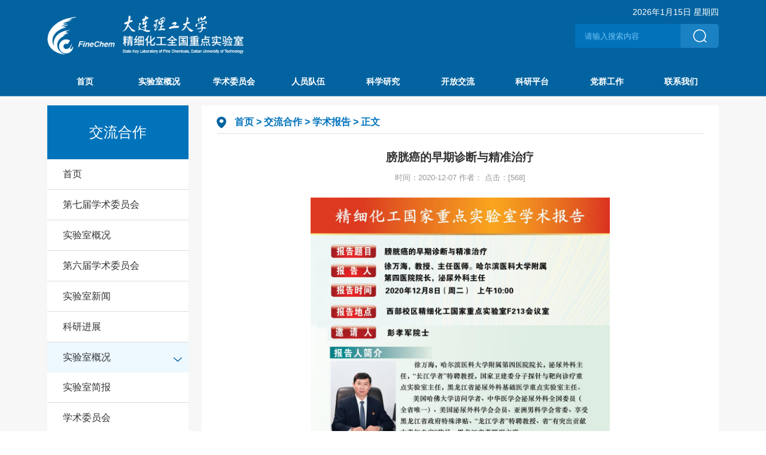

--- FILE ---
content_type: text/html
request_url: https://finechem.dlut.edu.cn/info/1035/3598.htm
body_size: 5439
content:
<!DOCTYPE html>
<html>

<head>
<meta charset="utf-8">
<meta http-equiv="X-UA-Compatible" content="IE=edge,chrome=1" />
<meta name="viewport" content="width=device-width, initial-scale=1, user-scalable=0">
<meta http-equiv="Expires" content="-1">
<meta http-equiv="Cache-Control" content="no-cache, no-store, must-revalidate" />
<meta http-equiv="Pragma" content="no-cache">
<meta content="telephone=no" name="format-detection" />
<link rel="shortcut icon" href="../../imagesnew/favicon.ico" />
<title>膀胱癌的早期诊断与精准治疗-精细化工重点实验室</title><meta name="pageType" content="3">
<meta name="pageTitle" content="膀胱癌的早期诊断与精准治疗">
<META Name="keywords" Content="精细化工重点实验室,膀胱癌,膀胱,早期,诊断,精准,治疗" />

<script src="../../jsnew/base/jquery-x.min.js"></script>
<script src="../../jsnew/base/menu.js"></script>
<script src="../../jsnew/base/search.js"></script>
<!-- SuperSlide -->
<script src="../../jsnew/SuperSlide.js"></script>
<!-- slick -->
<script type="text/javascript" src="../../jsnew/jquery.slick.js"></script>
<link rel="stylesheet" type="text/css" href="../../cssnew/jquery.slick.css" />
<!-- common -->
<link rel="stylesheet" type="text/css" href="../../cssnew/css.css" />
<script>
 
</script>
<!--Announced by Visual SiteBuilder 9-->
<script language="javascript" src="../../_sitegray/_sitegray.js"></script>
<!-- CustomerNO:77656262657232307973475d52575742000500004f524f53 -->
<link rel="stylesheet" type="text/css" href="../../nr.vsb.css" />
<script type="text/javascript" src="/system/resource/js/vsbscreen.min.js" id="_vsbscreen" devices="pc|pad"></script>
<script type="text/javascript" src="/system/resource/js/counter.js"></script>
<script type="text/javascript">_jsq_(1035,'/nr.jsp',3598,1161254038)</script>
</head>

<body>
<div class="Top Top_ny">
  <section class="w1200 ">
    <section class="root-sz-16">
      <header>
        <div class="top clearfix">
          <div class="auto-inner">
          <div class="logo">
<!-- 网站logo图片地址请在本组件"内容配置-网站logo"处填写 -->


<a href="../../index.htm" title="精细化工重点实验室"><img src="../../imagesnew/logo.png" alt=""></a></div>
          <div class="top-right">
            <p id="date"></p>
            <div class="lsbox">
            <div class="searchbox">
            <a class="open-search pc" rel="relative"></a>
            <div class="top-search">
              <input type="text" id="TopKey" class="text" value="">
              <a href="https://finechem.dlut.edu.cn/views/search/modules/resultpc/soso.html?query=eyJrZXlXb3JkIjoi57K+57uG5YyW5bel6YeN54K55a6e6aqM5a6kIiwib3duZXIiOiIxMTYxMjU0MDM4IiwidG9rZW4iOiJ0b3VyaXN0IiwidXJsUHJlZml4IjoiL2FvcF9jb21wb25lbnQvIiwibGFuZyI6ImkxOG5femhfQ04ifQ==" class="btn" id="TopBtn"></a>
            </div>
            </div>
            </div>
            <div class="wap-icon">
              <a class="open-search" rel="relative"></a>
              <span class="open-menu" rel="relative"><i></i><i></i><i></i></span>
            </div>
          </div>
        </div>
        </div>
        <menu id="menu"><div class="auto-inner">
          <ul class="ul clearfix" type="Vertical" rel="li-relative">
            <li id="m1"><span><a href="../../index.htm">首页</a></span>
            </li>
            <li id="m2"><span><a href="../../xyskglj/sysjj.htm">实验室概况</a></span>
              <div class="sub" style="display: none;">
                <dl>
                  <dt><a href="../../xyskglj/sysjj.htm">实验室简介</a></dt>
                  <dt><a href="../../xyskglj/lsyg.htm">历史沿革</a></dt>
                  <dt><a href="../../xyskglj/zzjg.htm">组织结构</a></dt>
                  <dt><a href="../../xyskglj/xrzr.htm">现任主任</a></dt>
                  <dt><a href="../../xyskglj/gzzd.htm">规章制度</a></dt>
                </dl>
              </div>
            </li>
            <li id="m3"><span><a href="../../xswyhlj/jxhgqgzdsysdyjxswyh.htm">学术委员会</a></span>
              <div class="sub" style="display: none;">
                <dl>
                  <dt><a href="../../xswyhlj/jxhgqgzdsysdyjxswyh.htm">精细化工全国重点实验室第一届学术委员会</a></dt>
                  <dt><a href="../../xswyhlj/gjzdsysxswyh.htm">国家重点实验室学术委员会</a></dt>
                </dl>
              </div>
            </li>
            <li id="m4"><span><a href="../../rydw2/jcrc.htm">人员队伍</a></span>
              <div class="sub" style="display: none;">
                <dl>
                  <dt><a href="../../rydw2/jcrc.htm">杰出人才</a></dt>
                  <dt><a href="../../rydw2/gdry.htm">固定人员</a></dt>
                </dl>
              </div>
            </li>
            <li id="m5"><span><a href="../../kxyjlj/yjfx.htm">科学研究</a></span>
              <div class="sub" style="display: none;">
                <dl>
                  <dt><a href="../../kxyjlj/yjfx.htm">研究方向</a></dt>
                  <dt><a href="../../kxyjlj/kyjz.htm">科研进展</a></dt>
                  <dt><a href="../../kxyjlj/kyjl.htm">科研奖励</a></dt>
                  <dt><a href="../../kxyjlj/sqzl.htm">授权专利</a></dt>
                  <dt><a href="../../kxyjlj/fblw.htm">发表论文</a></dt>
                </dl>
              </div>
            </li>
            <li id="m6"><span><a href="../../kfjllj/hzjl.htm">开放交流</a></span>
              <div class="sub" style="display: none;">
                <dl>
                  <dt><a href="../../kfjllj/hzjl.htm">合作交流</a></dt>
                  <dt><a href="../../kfjllj/xsbg.htm">学术报告</a></dt>
                  <dt><a href="../../kfjllj/jbhy.htm">举办会议</a></dt>
                  <dt><a href="../../kfjllj/kfkt.htm">开放课题</a></dt>
                </dl>
              </div>
            </li>
            <li id="m7"><span><a href="../../kyptlj/dxyqkfgxqk.htm">科研平台</a></span>
              <div class="sub" style="display: none;">
                <dl>
                  <dt><a href="../../kyptlj/dxyqkfgxqk.htm">大型仪器开放共享情况</a></dt>
                  <dt><a href="http://gxpt.dlut.edu.cn/dlut/">大型仪器设备开放共享平台</a></dt>
                </dl>
              </div>
            </li>
            <li id="m8"><span><a href="../../dqgz.htm">党群工作</a></span>
            </li>
            <li id="m9"><span><a href="../../lxwm.htm">联系我们</a></span>
            </li>
</ul>
        </div>
        <script>
      
      
      
      
      
      
      
      
      

menu.main('Vertical', 'cn', m)
 
</script></menu>
      </header>
  </section>
</section>
</div>
 <script>
    $(window).scroll(function() {
    if($(window).scrollTop()>=200){
      $(".Top").addClass("fix");
      }else{
      $(".Top").removeClass("fix");
      } 
   });
        $(document).ready(function() {
            var date = new Date(); // 获取当前日期
            var year = date.getFullYear(); // 获取年份
            var month = date.getMonth() + 1; // 获取月份，注意月份是从0开始的，需要加1
            var day = date.getDate(); // 获取日期
            var weekDays = ["星期天", "星期一", "星期二", "星期三", "星期四", "星期五", "星期六"]; // 星期数组
            var weekDay = weekDays[date.getDay()]; // 获取星期几

            // 生成格式化的日期字符串
            var formattedDate = year + "年" + month + "月" + day + "日 " + weekDay;

            // 将格式化后的日期显示到页面上的#date元素
            $('#date').text(formattedDate);
        });
    </script>
<script>
  var m = '0'
menu.main('Vertical', 'cn', m)
search.open(".open-search", ".top-search");//打开搜索
search.search("#TopBtn", "TopKey", "请输入搜索内容", "#")//搜索
</script>
  <!--header end-->
<div class="newslist bgbox2">
<div class="auto-inner">
<div class="newslist_l fl">
<h1>
交流合作</h1>
<div class="list_n"><ul class="yiji">
<li><a href="../../bflm/sy1.htm">首页</a>
    <div class="clear"></div>
</li>
<li><a href="../../bflm/dqjxswyh.htm">第七届学术委员会</a>
    <div class="clear"></div>
</li>
<li><a href="../../bflm/sysgk.htm">实验室概况</a>
    <div class="clear"></div>
</li>
<li><a href="../../bflm/dljxswyh.htm">第六届学术委员会</a>
    <div class="clear"></div>
</li>
<li><a href="../../bflm/sysxw.htm">实验室新闻</a>
    <div class="clear"></div>
</li>
<li><a href="../../bflm/kyjz1.htm">科研进展</a>
    <div class="clear"></div>
</li>
<li class="inactive"><a href="../../bflm/sysgk1/sysjj.htm">实验室概况</a>
    <div class="clear"></div>
    <ul style="display: none">
        <li><a href="../../bflm/sysgk1/sysjj.htm" class="">实验室简介</a></li>
        <li><a href="../../bflm/sysgk1/ccp.htm" class="">实验室宣传片</a></li>
        <li><a href="../../bflm/sysgk1/syszzjg.htm" class="">实验室组织结构</a></li>
        <li><a href="../../bflm/sysgk1/lsyg.htm" class="">历史沿革</a></li>
    </ul>
</li>
<li><a href="../../bflm/sysjb.htm">实验室简报</a>
    <div class="clear"></div>
</li>
<li><a href="../../bflm/xswyh.htm">学术委员会</a>
    <div class="clear"></div>
</li>
<li><a href="../../bflm/dwjxswyh.htm">第五届学术委员会</a>
    <div class="clear"></div>
</li>
<li><a href="../../bflm/tyfxcspt.htm">通用分析测试平台</a>
    <div class="clear"></div>
</li>
<li><a href="../../bflm/ktz.htm">课题组</a>
    <div class="clear"></div>
</li>
<li class="inactive"><a href="../1106/4760.htm">学术委员会</a>
    <div class="clear"></div>
    <ul style="display: none">
        <li><a href="../../bflm/xswyh1/dqjxswyh.htm" class="">第七届学术委员会</a></li>
        <li><a href="../../bflm/xswyh1/dljxswyh.htm" class="">第六届学术委员会</a></li>
        <li><a href="../../bflm/xswyh1/dwjxswyh.htm" class="">第五届学术委员会</a></li>
        <li><a href="../../bflm/xswyh1/dsjxswyh.htm" class="">第四届学术委员会</a></li>
        <li><a href="../../bflm/xswyh1/dshjxswyh.htm" class="">第三届学术委员会</a></li>
        <li><a href="../../bflm/xswyh1/dejxswyh.htm" class="">第二届学术委员会</a></li>
        <li><a href="../../bflm/xswyh1/dyjxswyh.htm" class="">第一届学术委员会</a></li>
    </ul>
</li>
<li><a href="../../bflm/dsjxswyh.htm">第四届学术委员会</a>
    <div class="clear"></div>
</li>
<li><a href="../../bflm/tszyyjpt.htm">特色专业研究平台</a>
    <div class="clear"></div>
</li>
<li><a href="../../bflm/sqzl.htm">授权专利</a>
    <div class="clear"></div>
</li>
<li class="inactive"><a href="../../bflm/kyzk/kyfx.htm">科研状况</a>
    <div class="clear"></div>
    <ul style="display: none">
        <li><a href="../../bflm/kyzk/kyfx.htm" class="">科研方向</a></li>
        <li><a href="../../bflm/kyzk/yjkt.htm" class="">研究课题</a></li>
        <li><a href="../../bflm/kyzk/fblw.htm" class="">发表论文</a></li>
        <li><a href="../../bflm/kyzk/zz_zz_.htm" class="">专著（专章）</a></li>
        <li><a href="../../bflm/kyzk/kyhj.htm" class="">科研获奖</a></li>
        <li><a href="../../bflm/kyzk/fmzl_gjbz.htm" class="">发明专利、国家标准</a></li>
    </ul>
</li>
<li><a href="../../bflm/kxyj.htm">科学研究</a>
    <div class="clear"></div>
</li>
<li><a href="../../bflm/dsjxswyh1.htm">第三届学术委员会</a>
    <div class="clear"></div>
</li>
<li><a href="../../bflm/dejxswyh.htm">第二届学术委员会</a>
    <div class="clear"></div>
</li>
<li class="inactive"><a href="../../bflm/szdw/ayjspx.htm">师资队伍</a>
    <div class="clear"></div>
    <ul style="display: none">
        <li><a href="../../bflm/szdw/ayjspx.htm" class="">杰出人才</a></li>
        <li><a href="../../bflm/szdw/jsxx.htm" class="">教师信息</a></li>
    </ul>
</li>
<li><a href="../../bflm/kfjl.htm">开放交流</a>
    <div class="clear"></div>
</li>
<li><a href="../../bflm/dyjxswyh.htm">第一届学术委员会</a>
    <div class="clear"></div>
</li>
<li class="inactive"><a href="../1030/1278.htm">科研团队</a>
    <div class="clear"></div>
    <ul style="display: none">
        <li><a href="../../bflm/kytd/kytd.htm" class="">科研团队</a></li>
    </ul>
</li>
<li class="inactive"><a href="../../bflm/ktzz.htm">课题组</a>
    <div class="clear"></div>
    <ul style="display: none">
        <li><a href="http://peng-group.dlut.edu.cn/ " class="">彭孝军课题组链接</a></li>
        <li><a href="http://dyechem.dlut.edu.cn/" class="">张淑芬课题组链接</a></li>
        <li><a href="http://carbon.dlut.edu.cn" class="">碳材料与能源化工链接</a></li>
        <li><a href="http://anhuilu.dlut.edu.cn/" class="">陆安慧课题组链接</a></li>
        <li><a href="http://molcatal.dlut.edu.cn/index.htm" class="">包明课题组链接</a></li>
        <li><a href="http://photochem.dlut.edu.cn/index.htm" class="">赵建章课题组链接</a></li>
        <li><a href="http://pjpce.dlut.edu.cn/changhailiang/index.html" class="">梁长海课题组链接</a></li>
    </ul>
</li>
<li><a href="../../bflm/kypt.htm">科研平台</a>
    <div class="clear"></div>
</li>
<li class="inactive" class="active "><a href="../../bflm/jlhz/hzjl.htm">交流合作</a>
    <div class="clear"></div>
    <ul style="display: block;">
        <li><a href="../../bflm/jlhz/hzjl.htm" class="">合作交流</a></li>
        <li><a href="../../bflm/jlhz/hyxx.htm" class="">会议信息</a></li>
        <li><a href="../../bflm/jlhz/kfkt.htm" class="">开放课题</a></li>
        <li><a href="../../bflm/jlhz/xsbg.htm" class="">学术报告</a></li>
    </ul>
</li>
<li class="inactive"><a href="../1037/1150.htm">科研平台</a>
    <div class="clear"></div>
    <ul style="display: none">
        <li><a href="http://gxpt.dlut.edu.cn/dlut/" class="">公共仪器测试平台</a></li>
        <li><a href="../../bflm/kypt1/tyfx.htm" class="">通用分析测试平台</a></li>
        <li><a href="../../bflm/kypt1/tszy.htm" class="">特色专业研究平台</a></li>
    </ul>
</li>
<li><a href="../../bflm/dqgz.htm">党群工作</a>
    <div class="clear"></div>
</li>
<li class="inactive"><a href="../../bflm/lxwm/lxwm.htm">联系我们</a>
    <div class="clear"></div>
    <ul style="display: none">
        <li><a href="../../bflm/lxwm/lxwm.htm" class="">联系我们</a></li>
    </ul>
</li>
<li class="inactive"><a href="../../bflm/gzkf.htm">公众开放</a>
    <div class="clear"></div>
    <ul style="display: none">
        <li><a href="../../bflm/gzkf/kjzkf.htm" class="">科技周开放</a></li>
        <li><a href="../../bflm/gzkf/ydjz.htm" class="">云端讲座</a></li>
    </ul>
</li>
</ul></div>
</div>




<div class="newslist_r fr  ">
<div class="location"><img src="../../imagesnew/wz.png" alt="">
    <a href="../../index.htm">首页</a>   
        &gt;
    <a href="../../bflm/jlhz/hzjl.htm">交流合作</a>   
        &gt;
    <a href="../../bflm/jlhz/xsbg.htm">学术报告</a>   
        &gt;
            正文
</div>

<div class="newscon">

<script language="javascript" src="/system/resource/js/dynclicks.js"></script><script language="javascript" src="../../_dwr/interface/NewsvoteDWR.js"></script><script language="javascript" src="../../_dwr/engine.js"></script><script language="javascript" src="/system/resource/js/news/newscontent.js"></script><script language="javascript" src="/system/resource/js/news/zepto.min.js"></script><script language="javascript" src="/system/resource/js/ajax.js"></script><LINK href="/system/resource/js/photoswipe/photoswipe.css" type="text/css" rel="stylesheet"><LINK href="/system/resource/js/photoswipe/default-skin.css" type="text/css" rel="stylesheet"><script language="javascript" src="/system/resource/js/photoswipe/photoswipe.min.js"></script><script language="javascript" src="/system/resource/js/photoswipe/photoswipe-ui-default.min.js"></script><script language="javascript" src="/system/resource/contentImgPreview/js/preview.js"></script>
<script>window.addEventListener('load', function(){getImages('#vsb_content')})</script>
<form name="_newscontent_fromname"><script language="javascript" src="/system/resource/js/jquery/jquery-latest.min.js"></script>


<h3 class="ctitle">膀胱癌的早期诊断与精准治疗</h3>
<p class="info">时间：2020-12-07 作者： 点击：[<script>_showDynClicks("wbnews", 1161254038, 3598)</script>]</p>
<div class="content">
  <div id="vsb_content"><div class="v_news_content">
<p style="text-align: center"><img src="/virtual_attach_file.vsb?afc=TMmCt4Mm94Lm-aLj7lDo7nfnzvboRCw8MR-Znzf7MmNZoR70gihFp2hmCIa0nky8LShfnkhkMNVkMmLiLNnfM7WkMz-DMlUbUlUYnzvPMlWFLmvaMRLan7nFMRl8UzUJqjfjo4OeoDXZq26EQdMbvYhXptQ0g47aL4l0L4lbokbw62X8c&oid=1161254038&tid=1035&nid=3598&e=.jpg" width="500" vsbhref="vurl" vurl="/_vsl/D41ADB6AB6352DA4BB5265D9AD2E715B/270430DD/454A4" vheight="" vwidth="500" alt="" orisrc="/virtual_attach_file.vsb?afc=TLm9tiolM2M4l4UjmnVMNn7n7CiUl-wDLmWVMNUbU4Cboll0gihFp2hmCIa0U1hVnSyioSh2UzlsU4LDMzvbU467nmCPUl-PnlUiLRvPM8VFnNlsUmvZL4VFLzlPU4UigtXaQ4Oeo4x/_2Aj_tn4_5L0qIbtpYyPLRLig4Lioz9JqdXnx&oid=1161254038&tid=1035&nid=3598&e=.jpg" class="img_vsb_content"></p>
<p><br></p>
</div></div>

</div>
<div class="prev_next">
<a href="3868.htm" class="fl dot">上一条：有丝分裂过程中细胞器动态与...</a>
<a href="3579.htm" class="fr dot">下一条：水滑石基纳米光催化材料合成太阳燃料和高附加值化学品</a>
</div>






</form>

</div>
</div>

</div>
</div>
<div class="clear"></div>
<footer class="footer">
<div class="auto-inner">
<div class="left">    
<a href="../../sy_x.htm">
  <img src="../../imagesnew/flogo.png" alt="">
</a>

</div>
<div class="box"><p>
        <span class="add">地址：大连市甘井子区凌工路2号 大连理工大学知顺楼F212</span>
        </p>
        <p>
        <span class="code">邮编：116024</span>
        </p>
        <p>
        <span class="tel">电话(TEL)：+86-411-84986292</span>
        <span class="fax">传真(FAX)：+86-411-84986292</span>
        </p></div>
<div class="clear"></div>
    <p class="cpr"><!-- 版权内容请在本组件"内容配置-版权"处填写 -->

    版权所有：精细化工全国重点实验室
</p>
</div>
</footer>
  <!--footer end-->   
 </body>
</html>
<script type="text/javascript">
$(document).ready(function() {
    $('.inactive').click(function(){
        if($(this).children('ul').css('display')=='none'){
            $(this).siblings('li').removeClass('inactives');
            $(this).addClass('inactives');
            $(this).children('ul').slideDown(100).children('li');
            if($(this).siblings('li').children('ul').css('display')=='block'){
                $(this).siblings('li').children('ul').parent('li').removeClass('inactives');
                $(this).siblings('li').children('ul').slideUp(100);
            }
        }else{
            //控制自身变成+号
            $(this).removeClass('inactives');
            //控制自身菜单下子菜单隐藏
            $(this).children('ul').slideUp(100);
            //控制自身子菜单变成+号
            $(this).children('ul').children('li').children('ul').parent('li').addClass('inactives');
            //控制自身菜单下子菜单隐藏
            $(this).children('ul').children('li').children('ul').slideUp(100);

            //控制同级菜单只保持一个是展开的（-号显示）
            $(this).children('ul').children('li').children('a').removeClass('inactives');
        }
    })
});
</script>




















--- FILE ---
content_type: text/css
request_url: https://finechem.dlut.edu.cn/cssnew/css.css
body_size: 5086
content:
@charset "UTF-8";
@import url('base.css');

.Top{position: fixed;top: 0;left: 0;width: 100%;z-index: 9999;}
.Top:after{position: absolute;top: 0;left: 0;width: 100%;;background: url(../imagesnew/topbg.png) no-repeat center top/100% auto;z-index: -1;content: "";height: 3.5rem}
.Top .top-right p{height: 0.5rem;line-height: 0.5rem;text-align: right;font-size: 0.18rem;	color: #ffffff;}
.Top .top-right nav{text-align: right;}
.Top .top-right nav a{display: inline-block; height: 0.3rem;color: #333333;line-height: 0.3rem;line-height: 0.3rem;font-size: 0.2rem}
.Top .top-right nav a:hover{color: #e10101;}
.Top .top-right nav a b{font-size: 0.2rem;color: #0073bb;margin-bottom: 0.16rem;}
.Top .top-right nav a img{vertical-align: middle;margin-right: 0.12rem;}
.Top .top-search{width: 3rem;border-radius: 0.06rem;overflow: hidden;line-height: 0.5rem;;height: 0.5rem;}
.Top .top-search .text{width: 100%;font-size: 0.16rem; line-height: 0.5rem;;height: 0.5rem;background: none}
.Top .top-search .btn{position: absolute;right: 0; top: 0;height: 100%;width: .8rem;font-size: 0.18rem; background: rgba(255,255,255,.1) url(../imagesnew/sousuo.png) no-repeat center;border-radius: 0rem 0.05rem 0.05rem 0rem; cursor: pointer;line-height: 0.5rem;;height: 0.5rem;;text-align: center;color: #fff}
.Top menu{border-bottom: 1px solid rgba(255,255,255,.3);;}
.Top menu li{ text-align: center;transition: 0.3s background;}
.Top menu li span{line-height:3.333;font-size: 0.18rem;display: block;}
.Top menu li span a{color: #fff;display: block;font-weight: bold;}
/*open-search*/
.open-search{cursor: pointer;}
.open-search[rel="absolute"]{position: absolute; top: 50%;}
.open-search[rel="relative"]{position: relative;}
.open-search.on{background: none!important;}
.open-search.on:before,
.open-search.on:after{position: absolute; content: ''; width: 70%; left: 15%; height: 3px; top: 50%; margin-top: -1.5px;background: #fff;transform: rotate(45deg);-webkit-transform: rotate(45deg);-ms-transform: rotate(45deg);}
.open-search.on:after{transform: rotate(-45deg);-webkit-transform: rotate(-45deg);-ms-transform: rotate(-45deg);}

.top-search{position: relative;padding-right: 50px;float: right;background: #0073bb;}
.top-search[rel="absolute"]{position: absolute; top: 100%; right: 0; z-index: 100; width: 100%;max-width: 320px;}
.top-search .text{width: 100%; height: 0.5rem; line-height: 0.5rem; border: 0;color: #999;text-indent: 0.2rem;color: #77c4f5; }

.top-search .text.focus{color: #fff;}
.top-search .btn{position: absolute; right: 0; top: 0; height: 100%; width: 50px;background-repeat: no-repeat;background-position: center center;}
.Top_ny.Top:after{height: 100%;background: #0363a0;}

@media (min-width:1025px) {
.Top.fix .top{display: none}
.Top.fix:after{height: 100%}
.Top .top{height: 1.4rem;}
.Top .top .logo{float: left;max-width: 58%;margin-top: 0.32rem;}
.Top .top .logo img{height: 0.82rem;} 
.Top menu li{float: left;position: relative;}
.Top menu li .sub{width: 100%;box-shadow: 0rem 0.1rem 0.26rem 0.01rem rgba(0, 0, 0, 0.36);background: rgba(255,255,255,.9);padding: 0.1rem;left: 50%;}
.Top menu li .sub dl{padding: 0}
.Top menu li .sub .imgbox{width: 2.63rem;height: 1.56rem;float: left;}
.Top menu li .sub dt{text-align: center;}
.Top menu li .sub dt a{color: #333;font-size: 0.18rem;}
.Top menu li .sub dt a:hover{color: #0073bb}
.Top .searchbox{float: right;position: relative;z-index: 999;}
.Top .searchbox .open-search.pc{display: none;width: 0.4rem;height: 0.4rem;background: rgba(227, 24, 31,0.2) url(../imagesnew/sousuo.png) no-repeat center;border-radius: 0.05rem;}
.Top .top-right{float: right;}
.open-search.on:before, .open-search.on:after{background: #e4121c}
.Top menu li.aon{background-image: linear-gradient(0deg, #009dff 0%, rgba(0, 157, 255, 0.3) 100%);}
}

@media (max-width:1024px) {
.Top .top-search{display: none;position: absolute;right: 0;top: 100%;z-index: 99;}
.Top menu li span a{font-size: 0.2rem}
.Top{position: relative;}
.Top .login{display: none}
.Top .top{padding-top: 2em;}
.Top menu li span{text-indent: 1em;border-bottom: 1px dashed rgba(255,255,255,.6);}
.Top menu li{width: auto!important;text-align: left;} 
.Top menu li .imgbox{display: none}
.Top menu li .sub dt{text-indent: 2em;line-height: 2;border-bottom: 1px solid rgba(255,255,255,.4) ;color: #fff;font-size: 0.16rem}
.Top menu li .sub dt a{color: #fff}
.Top menu{position: fixed;right: 0;top: 4em;width: 20em; bottom: 0; overflow: auto;z-index: 100; visibility: hidden; opacity: 0;transform: translateY(4.5em);transition: 0.3s;background: #0073BB}  
.menu-show .Top menu{opacity: 1;transform: translateY(0); visibility: inherit;}
.Top .top-right nav{position: absolute; right:3%; top:0;line-height: 1.5;}
.Top .top .logo{display: flex;align-items: center; height: 4em; width: 50%;padding: 8px 0}
.Top .top .logo img{height: 0.6rem}
.Top .wap-icon{position: absolute; right: 3%; top: 50%;display: flex;justify-content: space-between;transform: translateY(-50%);}
.Top .wap-icon > * {width: 2em; height: 2em;background-color: #0073bb;}
.Top .open-search{margin-right: 1em; background-image: url(../imagesnew/sousuo.png); background-repeat: no-repeat; background-size: auto 70%; background-position: center;}
.Top .open-search.on:after,
.Top .open-search.on:before{background-color: #0073bb;}
.Top .open-menu i{width: 80%;left: 10%;}
.Top .open-menu:not(.on) i:nth-child(1){margin-top: 0.5em;}
.Top .open-menu:not(.on) i:nth-child(3){margin-top: calc(-0.5em - 2px);}
.Top .top-search{position: absolute; right:3%;top: 100%;width: 64%;z-index: 9;margin-top: 0;}
.Top .top-right nav a img{max-width: 30px;}
.Top .top-right p{display: none}
.top-right{height: 0}
.Top menu li span{line-height: 2.8;}
}
@media (max-width:480px) {
.Top .top .logo{height: 3.5em;padding-top: 0.25em;width: 70%;}
.Top menu{top: 56px;}


}
/*Banner */
.Banner .slider li{position: relative;}
.Banner .slider li .imgbox{padding-bottom: 41.6666%;}
.Banner .slick-dots{position: absolute; left: 50%; transform: translateX(-50%); z-index: 20; bottom: 0.2rem;}
.Banner .slick-dots li{float: left;width: 0.11rem;position: relative;height: 0.11rem;}
.Banner .slick-dots li button{font-size: 0;width: 0.11rem;height: 0.11rem;background: #ffffff;opacity: 1;padding: 0;border: 0; position: absolute;border-radius: 50%;cursor: pointer; left: 50%;top:50%; margin: -0.055rem 0 0 -0.055rem;}
.Banner .slick-dots li:not(:last-child){margin-right: 0.2rem;}
.Banner .slick-dots li.slick-active button{opacity: 1;background-color: #0073bb}

@media(min-width:1025px){
.Banner .wap{display: none;}
}
@media(max-width:1024px){
.Banner .pc{display: none;}
.Banner .txt-area{font-size: 5vw;padding: 0 2vw;}
.Banner .slider li .imgbox{padding-bottom: 34%;}
}
@media(max-width:768px){
.Banner .slick-dots li{width: 10px;height: 10px;}
.Top .top-search{width: 90%}
.Top .top{padding-top: 0;}
.Top .top-right nav{display: none}
}

.Title{height: 0.76rem;line-height: 0.56rem;text-align: left;font-weight: bold;color: #ffffff;position: relative;z-index: 99;border-bottom: 1px solid #adc0cc;padding-bottom: 0.2rem;}
.Title span{font-size: 0.36rem;line-height: 0.56rem;color: #0073bb;float: left;}
.Title span:after{float: right;;content: "";background: url(../imagesnew/titbg.png) no-repeat center/100% auto;width: 1rem;height: 0.52rem;margin-left: 0.18rem;}
.Title a.more{position: absolute;right: 0.2rem;top: 0;font-size: 0.22rem;line-height: 0.56rem;color: #0073bb;font-weight: normal;}
.Title a.more i{float: right;width: 0.3rem;height: 0.3rem;background-color: rgba(0, 115, 187, 0.2);border: solid 0.02rem rgba(255,255,255,.5);border-radius: 50%;margin: 0.13rem 0  0.13rem 0.1rem;position: relative;}
.Title a.more i:after{width: 0.28rem;position: absolute;left: 0.15rem;top: 50%;margin-top: -0.1rem;content: "";background: url(../imagesnew/more.png) no-repeat center/0.28rem auto;transition: all 0.3s;	height: 0.2rem;}
.Title a.more:hover{color: #0073bb;}
.Title a.more:hover i:after{left: 0.25rem}
.Title img{vertical-align: middle; margin-right: 0.1rem;}
.HomeNews {padding: 0.6rem 0 1rem;background: url(../imagesnew/bbg.png) no-repeat center/cover;}
.HomeNews .News1 .sliderbox{margin-top: 0.4rem;}
.HomeNews .News1 .sliderbox .slider{width: 47.14%;float: left;border-radius: 0.06rem;overflow: hidden;}
.HomeNews .News1 .slider .slick-list li{background-color: #ffffff;position: relative;}
.HomeNews .News1 .slider .slick-list li .imgbox{padding-bottom: 64.856%;}
.HomeNews .News1 .slider .slick-list li p{position: absolute;bottom:0;height: 0.74rem;background-color: rgba(0, 0, 0, 0.5);border-radius: 0.06rem 0.06rem 0rem 0rem;;padding: 0.12rem;width: 100%;color: #fff;padding-right: 1rem;font-size: 0.18rem;line-height: 0.24rem;}
.HomeNews .News1 .slider .slick-list li p time{font-size: 0.16rem;line-height: 1;}
.HomeNews .News1 .slider .slick-list li p span{font-size: 0.18rem;line-height: 0.3rem;}
.HomeNews .News1 .slick-dots{position: absolute;right: 0.2rem;bottom:0.3rem;z-index: 99;}
.HomeNews .News1 .slick-dots li{float: left;margin-left: 0.1rem;width: 0.12rem;border-radius: 50%;	height: 0.12rem;	background-color: #ffffff;}
.HomeNews .News1 .slick-dots li button{display: none}
.HomeNews .News1 .slick-dots li.slick-active{background: #0073bb;}
.HomeNews .News1 .news .topnews time{padding-left: 0.3rem;font-size: 0.16rem;color: #0073bb;font-weight: normal;line-height: 0.3rem;float: left;}
.HomeNews .News1 .news .tit{padding-left: 0.3rem;background: url(../imagesnew/lx.png) no-repeat left 0.07rem/0.2rem auto;font-size: 0.18rem;color: #333333;line-height: 0.3rem;width: calc(100% - 0.8rem)}
.HomeNews .News1 .news .topnews{font-weight: bold;}
.HomeNews .News1 .news .topnews .tit{color: #0073bb;width: 100%;}
.HomeNews .News1 .news time{float: right;}
.HomeNews .News1 .news.fr{width: 50%;background-color: #ffffff;border-radius: 0.1rem;padding: 0.2rem}
.HomeNews .News1 .news.fr li:not(:last-child){margin-bottom: 0.25rem;}
.HomeNews .News1 .news.fr li{float: left;;width: 100%;}
.HomeNews .News1 .news.fr li:hover .tit{color: #0073bb;font-weight: bold;}

.HomeKy{padding: 0.5rem 0 0.4rem;background: url(../imagesnew/bbg1.png) no-repeat center/cover;}
.HomeKy .Kjrk{width: 49%;float: left;}
.HomeKy .Kjrk ul{background-color: #ffffff;border-radius: 0.06rem;padding-bottom: 0.4rem;}
.HomeKy .Kjrk ul ol{background-image: linear-gradient(90deg, 	#f2f4f4 0%, 	#ffffff 100%);border-radius: 0.05rem 0.05rem 0rem 0rem;padding: 0.15rem 0.1rem 0.15rem 0.2rem;margin-top: 0.15rem;}
.HomeKy .Kjrk ul ol .imgbox{width: 1.63rem;border-radius: 0.06rem;border: solid 0.01rem #e2e2e2;	height: 1.37rem;float: left;}
.HomeKy .Kjrk ul ol .txt{width: calc(100% - 1.8rem);height: auto;float: right; }
.HomeKy .Kjrk ul ol a{display: flex;align-items: center;justify-content: space-between;}
.HomeKy .Kjrk ul ol .txt .ti{font-size: 0.18rem;line-height: 0.3rem;color: #0073bb;font-weight: bold;}
.HomeKy .Kjrk ul ol .txt time{font-size: 0.16rem;line-height: 0.3rem;color: #0073bb;}
.HomeKy .Kjrk ul ol:hover .imgbox span{transform: scale(1.1);}
.HomeKy .Kjrk ul li{margin: 0 0.28rem;padding-left: 0.33rem;background: url(../imagesnew/dot1.png) no-repeat left center/0.24rem auto;margin-top: 0.3rem;height: 0.24rem;line-height: 0.24rem;}
.HomeKy .Kjrk ul li .ti{width: calc(100% - 0.9rem);float: left;font-size: 0.18rem;color: #131414;}
.HomeKy .Kjrk ul li time{font-size: 0.16rem;color: #333333;}
.HomeKy .Kjrk ul li:hover .ti{color: #0073bb;}
.HomeKy .Xsbg{width: 49%;float: right;}
.HomeKy .Xsbg li{padding: 0.14rem 0.2rem;background-color: #ffffff;border-radius: 0.05rem;margin-top: 0.15rem;line-height: 0.44rem;}
.HomeKy .Xsbg li .left{float: left;max-width: 58%;}
.HomeKy .Xsbg li .left .ti{font-size: 0.2rem;color: #333333;}
.HomeKy .Xsbg li .left time{font-size: 0.18rem;color: #666666;padding-left: 0.24rem;background: url(../imagesnew/time.png) no-repeat left center/0.14rem auto;}
.HomeKy .Xsbg li .right{float: right;max-width: 40%;}
.HomeKy .Xsbg li .right .ps{font-size: 0.18rem;color: #666666;background: url(../imagesnew/mti.png) no-repeat left center/0.14rem auto;padding-left: 0.24rem;}
.HomeKy .Xsbg li .right .add{font-size: 0.18rem;color: #666666;padding-left: 0.24rem;background: url(../imagesnew/add.png) no-repeat left center/0.14rem auto;}
.HomeKy .Xsbg li:hover{background-image: linear-gradient(90deg, #f4f4f2 0%, 	#ddede2 100%);}
.HomeKy .Xsbg li:hover *{color: #0073bb !important}
.HomeKy .Xsbg li:hover .left .ti{font-weight: bold;}
.HomeKy .Xsbg li:hover .left time{background: url(../imagesnew/time-b.png) no-repeat left center/0.14rem auto;}
.HomeKy .Xsbg li:hover .right .ps{background: url(../imagesnew/mti-b.png) no-repeat left center/0.14rem auto;}
.HomeKy .Xsbg li:hover .right .add{background: url(../imagesnew/add-b.png) no-repeat left center/0.14rem auto;}

.HomeMeeting{padding: 0.6rem 0;background: url(../imagesnew/bbg2.png) no-repeat center/cover;}
.HomeMeeting ul{margin-top: 0.36rem;}
.HomeMeeting li{width: 49%;float: left;background-color: #ffffff;	border-radius: 0.06rem;height: 0.8rem;margin-bottom: 0.3rem;}
.HomeMeeting li:nth-child(2n){float: right;}
.HomeMeeting li a{display: flex;align-items: center;justify-content: space-between;}
.HomeMeeting li .date{float: left;width: 0.8rem;height: 0.8rem;background-color: #0073bb;border-radius: 0.06rem;text-align: center;padding: 0.1rem 0;line-height: 0.3rem;color: #ffffff;}
.HomeMeeting li .date time{font-size: 0.18rem;font-weight: bold;display: block;}
.HomeMeeting li .txt{float: right;width: calc(100% - 1rem);font-size: 0.2rem;color: #333333;line-height: 0.3rem;}
.HomeMeeting li .txt p{font-size: 0.16rem;color: #666666;}
.HomeMeeting li:hover{background-color: #f1f8fe;}
.HomeMeeting li:hover .ti{font-weight: bold;color: #0073bb}
.HomeMeeting li:hover .txt p{color: #0073bb}








.footer{background: url(../imagesnew/fbg.png) no-repeat center/cover; padding: 0.45rem 0 0;float: left;;width: 100%;}
.footer .left{float: left;width: 50%;}
.footer .box{width: 43%;float: right;}
.footer .box p{font-size: 0.16rem;line-height: 0.4rem;color: #ffffff;}
.footer .box p span{display: inline-block;padding-left: 0.33rem;background-size: auto;background-position: left center;background-repeat: no-repeat}
.footer .box p .add{background-image: url(../imagesnew/ficon1.png);}
.footer .box p .code{background-image: url(../imagesnew/ficon2.png);}
.footer .box p .tel{background-image: url(../imagesnew/ficon3.png);}
.footer .box p .fax{background-image: url(../imagesnew/ficon4.png);margin-left: 0.35rem;}
.footer .cpr{height: 0.57rem;line-height: 0.57rem;text-align: center;font-size: 0.14rem;color: #ffffff;margin-top: 0.34rem;}
.bgbox2{display: inline-block;width: 100%;background: #F7F7F7;float: left;padding: 2.2rem 0 0.4rem;}
.newslist_l{width: 21%;border-bottom:2px solid #0073bb; box-shadow: 0px 3px 10px 0px rgba(255, 240, 243, 0.15);border-radius: 8px 8px 0px 0px;height: 900px;background: #fff;float: left;}
.newslist_l h1{height: 90px;line-height: 90px;font-size: 24px;font-weight: normal;color: #ffffff;background: #0073bb ;text-align: center;}
.list_n{width: 100%;overflow: hidden;}
.list_n ul li{background:#fff;position: relative;border-bottom: 1px solid #ddd;width: 100%;float: left; }
.list_n ul li.active:after{width: 6px;height: 50px;content:"";position: absolute;left: 0;top: 0; background-color: #0073bb;text-align: center;}
.list_n ul li.active,.list_n ul li:hover{background: #EDF8FF;border-color: #EDF8FF }
.list_n ul li a{padding: 10px 0 10px 10px;color: #333; font-size:0.2rem; float: left;;height: auto;line-height: 30px;position: relative;margin:0 0.2rem;}
.list_n ul li.inactive{ background:url(../imagesnew/xiala2.png) no-repeat 95% 25px #EDF8FF;margin-left: 0;border-bottom: none;cursor: pointer;}
.list_n ul li.inactives.inactive{background:url(../imagesnew/xiala.png) no-repeat 95% 24px #EDF8FF);border-bottom: none}
.list_n ul li.active.inactive >a{color: #0073bb;}
.list_n ul li ul{display: none;}
.list_n ul li.active ul a{border-left: none;}
.list_n ul li:hover > a{color:#0073bb; }
.list_n ul li ul li { border-left:0; border-right:0; background-color:#fff; border-color:none;text-indent: 30px;padding-left: 0; background:#fff;margin-left: -23px;width: calc(100% + 23px)}
.list_n ul li ul li ul{display: none;}
.list_n ul li ul li a{ margin-right:0.2rem;border-bottom: none;border-left: none;float: none;width: 100%;display: inline-block;margin: 0 auto}
.list_n ul li ul li ul li { background:#fff; border:none; }
.list_n.list_n_l ul li:hover > a{color: #0073bb;}
.list_n_l li:hover{font-weight: normal;}
.newslist_r{background-color: #ffffff;;margin-bottom: 30px;padding-bottom: 50px;padding-top: 1px;width: 77%;	min-height: 900px;padding: 0.2rem 25px;float: right;}
.newslist_r  .location{height: 0.4rem;;line-height: 0.3rem;;border-bottom: 2px solid #eeeeee;color: #0073bb;;;font-size: 0.2rem;font-weight: bold;padding-bottom: 0.1rem;}
.newslist_r  .location img{vertical-align: middle;margin-right: 10px;}
.newslist_r  .location a{color: #0073bb;;;}

.pages{height: 50px;margin: 0.2rem auto 0;text-align: center;}
.pages a{padding: 0px 10px;border: 1px solid #E7E7E7;border-radius: 4px;display: inline-block; height: 0.36rem;line-height: 2;color: #9b9b9b;margin: 0 6px;font-family: 宋体;}
.pages .active,.pages a:hover{border: 1px solid #0073bb;;;background: #0073bb;;;color: #fff}

.txtlist li{font-size: 0.18rem;line-height: 3.13;color: #333333;text-indent: 0.2rem;background: url(../imagesnew/fang1.png) no-repeat left center;border-bottom: 1px dashed #eee;position: relative;text-align: left;}
.txtlist li a{color: #333333;padding-right: 1.2rem;text-align: left;}
.txtlist li span.time{position: absolute;right: 0;top: 0;line-height: 3.13;}
.txtlist ul{margin-top:15px ;}
.txtlist li:hover a,.txtlist li:hover span,.titile a:hover{color: #0073bb;;;}
.txtlist li:hover{background: url(../imagesnew/fang2.png) no-repeat left center;}

.newscon .ctitle{font-size: 0.24rem;;color: #333333;line-height: 0.43rem;;text-align: center;margin-top: 0.27rem}
.newscon .info{font-size: 0.16rem;color: #999999;line-height:  0.43rem;;text-align: center;}
.content img{max-width: 100%;display: block;margin: 0.2rem auto}
.content p{font-size: 0.2rem;;line-height:  0.3rem;;;color: #666666;text-indent: 2em;padding: 0 10px;text-align: justify;}

.prev_next{display: inline-block;width: 100%;margin: 30px auto;}
.prev_next a{width: 48%;height: 0.49rem;border: solid 1px #cccccc;text-align: center;overflow:hidden;color: #666666;line-height: 0.49rem;font-size: 0.18rem;;}
.prev_next a:hover{color: #0073bb;;;border-color: #0073bb;;}


@media(max-width:1024px){
.bgbox2{padding-top: 15px}
.newslist_l{display: none}
.newslist_r{width: 100%;padding: 10px;}
.newslist_r{min-height: unset;}
.newscon .ctitle{line-height: 1.25;font-size: 0.2rem;}
.newscon .info{font-size: 0.16rem;line-height: 1.25;}
.footer .code p{line-height: 2;}
.HomeKj .HomePro:after{width: 100vw;left: 50%;transform: translateX(-50%);}
.HomeKj .Kjrk ul li{background-size: 100% 100%}
.HomeNews .News1 .slider .slick-list li p time{font-size: 0.12rem}
.HomeKj .HomePro li .right ol span{font-size: 0.14rem;line-height: 0.2rem;}
.HomeVideos .mid ul ol span{font-size: 0.14rem}
.footer .left{width: 35%;}
.footer .box{width: 60%;}
.Title{line-height: 30px;height: 40px;padding-bottom: 10px;}
.Title span{font-size: 20px;line-height: 30px;}
.Title span:after{width: 50px;margin-left: 10px;height: 30px;}
.Title a.more{height: 40px;line-height: 30px;font-size: 16px;right: 10px;}
.Title a.more i{width: 20px;height: 20px;margin: 5px;}
.Title a.more i:after{width: 20px;height: 14px;margin-top: -7px;background-size: contain;left: 10px;}
.content p{font-size: 0.16rem;line-height: 0.24rem;}
}
@media(max-width:768px){
	.HomeKy .Kjrk ul li .ti{font-size: 0.16rem}
	.HomeNews .News1 .news .tit{font-size: 0.16rem;line-height: 2;}
	.HomeKy .Kjrk ul{padding-bottom: 0.2rem;}
	.HomeNews .News1 .news.fr li:not(:last-child){margin-bottom: 0.0rem;}
	.Top .top .logo img{height: 0.5rem}
.prev_next a{width: 100%;margin-bottom: 10px;font-size: 14px;}
.HomeNews{padding: 0.2rem 0 0.2rem}
.footer .flex{display: inline-block;width: 100%;margin: .2rem 0}
.footer .left{width: 100%;}
.footer .flex dl{width: 100%;margin-right: 0;}
.footer .code{width: 100%;justify-content: center;margin-top: 0.0rem;}
.footer .left>img{display: block;max-width: 60%;margin: 0 auto}
.bgbox2{padding-bottom: 0;}
.Banner .slick-dots li:not(:last-child){margin-right: 0.1rem;}
.Banner .slick-dots{bottom:0.1rem;}
.Title{font-size: 0.2rem;background-size: auto 0.4rem}
.Title img{height: 0.24rem}
.footer .left p,.footer .left p.p2, .footer .left p.p2 a{text-align: center;font-size: 0.16rem}
.footer{padding: 0.2rem 0 0}
.HomeNews .News1 .sliderbox .slider{width: 100%;margin-bottom: 0.2rem;}
.HomeNews .News1 .news.fr,.HomeKy .Xsbg{width: 100%;}
.Top:after{background:#0073bb ;height: 100%}
.HomeKy .Kjrk{width: 100%;margin-bottom: 0.2rem;}
.HomeMeeting li{width: 100%;margin-bottom: 0.1rem;}
.HomeMeeting,.HomeKy{padding: 0.3rem 0}
.footer .box{width: 100%;margin-top: 0.2rem;}
.footer{background-position: top center}
.footer .cpr{margin-top: 0.2rem;}
.HomeNews .News1 .slider .slick-list li p{height: 0.7rem;padding: 0.05rem;padding-right: 1rem;line-height: 0.3rem;font-size: 0.16rem}
.HomeKy .Xsbg li .left .ti{font-size: 0.18rem}
.HomeKy .Xsbg li .left time,.HomeKy .Xsbg li .right .ps,.HomeKy .Xsbg li .right .add{font-size: 0.16rem;line-height: 0.3rem;}
.HomeMeeting ul{margin-top: 0.15rem;}
.HomeMeeting li .txt{font-size: 0.17rem;padding-right: 0.1rem;}
}
@media(max-width:480px){
	.Top .top .logo img{height: 0.4rem}
.HomeNews .News1{width: 100%;}
.HomeNews .News2{width: 100%;margin-top: 0.4rem;padding-bottom: 0.2rem;}
.HomeNews .News2 .slideTxtBox{margin-bottom: 0.1rem;}
.Top .top-right nav{display: none}
.HomeIn .slider{margin: 0}
.Ywbox{width: 49%;margin-right: 0;margin-top: 0.1rem;}
.Ywbox:nth-child(2n){float: right;}
.Ywbox .yw_top p{margin-top: 0.1rem;font-size: 0.18rem}
.Ywbox .txt li i{display: none}
.Ywbox .txt li{font-size: 0.14rem}
.Ywbox .yw_top{height: 0.8rem}
.HomeIn .slider li{font-size: 0.16rem;height: 0.6rem}
.HomeIn .slider li img{margin-right: 0.1rem;width: 0.15rem}
.HomeIn{padding-bottom: 0.1rem;}
.HomeLinks .slider ul li{height: 0.4rem;line-height: 0.4rem;}
.footer .flex dl dd{font-size: 0.14rem;line-height: 0.24rem;}
.HomeNews .News2 .bd li{padding-left: 0.15rem;background-size: 0.12rem}
.HomeNews .News2 .bd:after{left: 0.05rem}
.pages a{display: none}
.pages a:last-child,
.pages a:first-child{display: inline-block;}
.pages{margin-top: 0;}
.txtlist li{background-size: 0.1rem}
.footer .code div{max-width: 100px;}
.HomeNews .News1 .sliderbox .slider{width: 100%;}
.HomeNews .News1 .sliderbox{margin-top: 0.1rem;}
.HomeNews .News1 .news.fr,.HomeVideos .Videos{width: 100%;}
.HomeNews .News1 .news{display: inline-block;width: 100%;}
.HomeNews .News1 .news.fr{padding: 0.1rem}
.Banner2{padding-top: 0.2rem;}
.HomeKj .Kjrk,.HomeKj .HomeNews .News1 .news.fr{width: 100%;}
.HomeKj .Kj{margin-top: 0.4rem;}
.HomeKj .HomeNews .News1{width: 100%;padding-left: 0;margin-top: 0.4rem;padding-bottom: 0.1rem;}
.HomeKj .HomeNews .News1 .news.fr{margin-top: 0.2rem;}
.HomeKj .HomePro{margin-top: 0.4rem;margin-bottom: 0;}
.HomeKj .HomePro li{width: 100%;margin-bottom: 0.2rem;margin-right: 0;}
.HomeKj .HomePro li .right ol span{font-size: 0.18rem;line-height: 0.3rem;}
.HomeVideos{padding: 0.4rem 0}
.HomeVideos .mid{width: 100%;margin-top: 0.4rem;}
.HomeKj .HomePro .box{margin-bottom: 0.3rem;}
.footer .left p span:not(:last-child){display: inline-block;margin-right: 0.1rem;}
.footer .code p{width: 100%;}
.HomeKy .Kjrk ul ol{padding: 0.1rem}
.HomeKy .Kjrk ul li{margin: 0 0.1rem;margin-top: 0.15rem;}
.HomeKy .Xsbg li .left,.HomeKy .Xsbg li .right{width: 100%;max-width: unset;}
.HomeKy .Xsbg li{padding: 0.1rem;line-height: 0.36rem;}
.footer .box p{line-height: 0.32rem;}
.footer .box p .fax{margin-left: 0;}
.footer .cpr{margin-top: 0;}
.footer{background-size: auto 150%}
}





















--- FILE ---
content_type: text/css
request_url: https://finechem.dlut.edu.cn/cssnew/base.css
body_size: 2008
content:
@charset "utf-8";
*,::after,::before{-webkit-box-sizing:border-box;-moz-box-sizing:border-box;box-sizing:border-box}
a,abbr,acronym,address,applet,big,blockquote,body,caption,cite,code,dd,del,dfn,div,dl,dt,em,fieldset,font,form,html,iframe,img,ins,kbd,label,legend,li,object,ol,pre,q,s,samp,small,span,strike,strong,sub,sup,table,tbody,td,tfoot,th,thead,tr,tt,ul,var{margin:0;padding:0;border:0;-webkit-tap-highlight-color:transparent}
article,aside,details,figcaption,figure,footer,header,hgroup,menu,nav,section{display:block;padding:0;margin:0}
input,textarea{margin:0;padding:0;outline:0;appearance:none;-webkit-appearance:none;border-radius:0}
a{text-decoration: none;color: #333}
body,html{color:#333;overscroll-behavior: none;}
li{list-style: none;}
*{margin: 0;padding: 0;box-sizing: border-box;}
html{-webkit-text-size-adjust:100%;}
@media (min-width:1601px){
    html{font-size: 100px}
}
@media (max-width:1600px){
    html{font-size: calc(100 / 1600 * 100vw);}
}
@media (max-width:1024px){
    html{font-size: calc(100 / 1024 * 100vw);}
}
@media (max-width:768px){
    html{font-size: calc(100 / 768 * 100vw);}
}
@media (max-width:640px){
    html{font-size: calc(100 / 400 * 100vw);}
}
body{/*-webkit-text-size-adjust:none;-webkit-user-select:none;-ms-user-select:none;-moz-user-select:none;-khtml-user-select:none;user-select:none;*/overflow-x:hidden;line-height: 1;}
body,input,pre,select,th,td,textarea{font-family:sans-serif;font-size: 16px; }
select{border: solid 0.01rem #eee;appearance: none;-moz-appearance: none;-webkit-appearance: none;background: url(../imagesnew/select.svg) no-repeat scroll right 0.1rem center transparent;padding-right: 0.2rem;height: 0.5rem;line-height: 0.5rem;background-size: auto 0.09rem;}
select::-ms-expand{display:none}
a,a:active{color:#333}
a:hover{color:#0073bb}
:is(a,a:active,a:hover,a:link,a:visited){text-decoration:none;-webkit-tap-highlight-color:transparent}
:focus,a:focus{outline:0;-moz-outline:none}
table,td,th{border-collapse:collapse;border-spacing:0}
.ul,.ul li{list-style:none}
img{border:none;max-width:100%;vertical-align:middle}
.Ispic{background-repeat:no-repeat;background-position:center center;background-size:cover}
.Ispic img{position: fixed; right: 100%;width: 1px;height: 1px;opacity: 0; top: 0;z-index: 0;}
pre{white-space:pre-wrap;white-space:-moz-pre-wrap;white-space:-pre-wrap;white-space:-o-pre-wrap;word-wrap:break-word;margin:0;text-align:justify;text-justify:inter-ideograph}
.clear{clear:both;height:0;font-size:0;line-height:0;overflow:hidden;zoom:0}
.clearfix:after{content:"";display:block;height:0;clear:both;visibility:hidden}
.clearfix{zoom:1}
.auto-inner{width:87.6%;max-width:1400px;margin:0 auto}
@media (max-width:1024px) {
    .auto-inner{width: 94%;}
}

.fl{float: left;}
.fr{float: right;}
.nm{margin:0}
.nfw{font-weight:normal}
img.block{display:block;width:100%}
.dot {display: block;white-space: nowrap;text-overflow: ellipsis;overflow: hidden;}
.dot2, .dot3, .dot4, .dot5, .dot6 {display: -webkit-box;display: box;overflow: hidden;text-overflow: ellipsis;word-break: break-word;-webkit-box-orient: vertical;}
.dot2 {-webkit-line-clamp: 2;}
.dot3 {-webkit-line-clamp: 3;}
.dot4 {-webkit-line-clamp: 4;}
.dot5 {-webkit-line-clamp: 5;}
.dot6 {-webkit-line-clamp: 6;}



/*open-menu*/
@media(max-width:1024px){
body.menu-show{overflow: hidden;}

.open-menu{z-index: 10; width: 40px; height: 40px;}
.open-menu[rel="relative"]{position: relative;}
.open-menu[rel="absolute"]{position: absolute; top: 50%; transform: translateY(-50%);}
.open-menu i{position: absolute; width: 100%; height: 0.03rem; background: #fff; left: 0; top: 50%; margin-top: -1.5px; transition: 0.3s;}
.open-menu:not(.on) i:nth-child(1){margin-top: -10px;}
.open-menu:not(.on) i:nth-child(3){margin-top: 8px;}

.open-menu.on i:nth-child(2){opacity: 0;}
.open-menu.on i:nth-child(1){transform: rotate(-45deg);}
.open-menu.on i:nth-child(3){transform: rotate(45deg);}
}


@media(min-width:1025px){
.top-sub{position: absolute; top: 100%; z-index: 100;}
}
@media(max-width:1024px){
.has-multi aside,
.has-sub span{position: relative;padding-right: 40px; overflow: hidden;}
.has-multi aside .op-multi,
.has-sub span .op{position: absolute; width: 40px; height: 100%; height: 100%; transition: 0.3s; right: 0; top: 0;}
.has-multi aside .op-multi.click,
.has-sub span .op.click{transform: rotate(45deg);}
.has-multi aside .op-multi:before,
.has-multi aside .op-multi:after,
.has-sub span .op:before,
.has-sub span .op:after{position: absolute; content: ''; width: 12px; height: 2px;background: #fff; left: 50%; top: 50%; transform: translate(-50%,-50%);}
.has-multi aside .op-multi:after,
.has-sub span .op:after{ width: 2px; height: 12px;}
.has-multi aside .op-multi:before,
.has-multi aside .op-multi:after{background-color: #666;}
}

[rel="li-relative"] li{position: relative; z-index: 100;}
[type="Vertical"] .sub{display: none;}
[type="Vertical"] .sub dl{padding: 10px;}
[type="Vertical"] .sub dt{line-height: 24px; padding: 5px 0; text-align: left;}
@media(min-width:1025px){
[type="Vertical"] .sub dl{}
[rel="li-relative"] .sub{left: 50%;transform: translateX(-50%);position: absolute;}
}

[type="Vertical-hierarchy"] .hierarchy{display: none;}
@media(min-width:1025px){
[type="Vertical-hierarchy"] .has-multi{position: relative;}
[type="Vertical-hierarchy"] .hierarchy{ position: absolute; left: 100%;top: 0;z-index: 20; width: 100%;background-color: rgba(0,0,0,0.7); padding: 10px 0;}
[type="Vertical-hierarchy"] .hierarchy[data-num="2"]{background-color: rgba(0,0,0,0.5);}
}





.imgbox{ overflow:hidden; position:relative;display: block;}
.imgbox span{ background-position:center center; background-repeat:no-repeat; background-size:cover; position:absolute; left:0px; top:0px; width:100%; height:100%;display: flex;align-items: center;justify-content: center;transition: all 0.3s}
.imgbox img{ width:100%; height:100%;object-fit: cover;}
